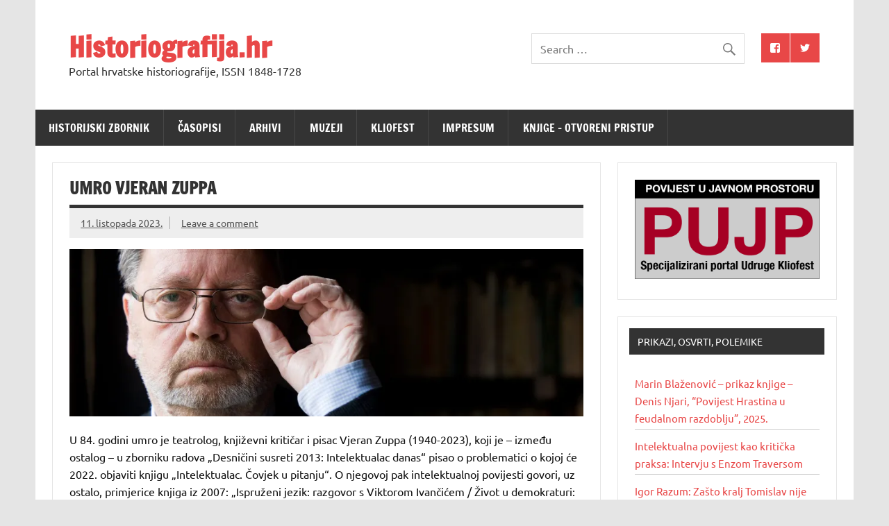

--- FILE ---
content_type: text/html; charset=UTF-8
request_url: https://historiografija.hr/?p=37443
body_size: 15337
content:
<!DOCTYPE html><!-- HTML 5 -->
<html lang="hr">

<head>
<meta charset="UTF-8" />
<meta name="viewport" content="width=device-width, initial-scale=1">
<link rel="profile" href="http://gmpg.org/xfn/11" />
<link rel="pingback" href="https://historiografija.hr/xmlrpc.php" />

<title>Umro Vjeran Zuppa &#8211; Historiografija.hr</title>
<meta name='robots' content='max-image-preview:large' />
	<style>img:is([sizes="auto" i], [sizes^="auto," i]) { contain-intrinsic-size: 3000px 1500px }</style>
	<link rel='dns-prefetch' href='//secure.gravatar.com' />
<link rel="alternate" type="application/rss+xml" title="Historiografija.hr &raquo; Kanal" href="https://historiografija.hr/?feed=rss2" />
<link rel="alternate" type="application/rss+xml" title="Historiografija.hr &raquo; Kanal komentara" href="https://historiografija.hr/?feed=comments-rss2" />
<link rel="alternate" type="application/rss+xml" title="Historiografija.hr &raquo; Umro Vjeran Zuppa Kanal komentara" href="https://historiografija.hr/?feed=rss2&#038;p=37443" />
<!-- This site uses the Google Analytics by MonsterInsights plugin v7.10.4 - Using Analytics tracking - https://www.monsterinsights.com/ -->
<script type="text/javascript" data-cfasync="false">
	var mi_version         = '7.10.4';
	var mi_track_user      = true;
	var mi_no_track_reason = '';
	
	var disableStr = 'ga-disable-UA-11439867-1';

	/* Function to detect opted out users */
	function __gaTrackerIsOptedOut() {
		return document.cookie.indexOf(disableStr + '=true') > -1;
	}

	/* Disable tracking if the opt-out cookie exists. */
	if ( __gaTrackerIsOptedOut() ) {
		window[disableStr] = true;
	}

	/* Opt-out function */
	function __gaTrackerOptout() {
	  document.cookie = disableStr + '=true; expires=Thu, 31 Dec 2099 23:59:59 UTC; path=/';
	  window[disableStr] = true;
	}
	
	if ( mi_track_user ) {
		(function(i,s,o,g,r,a,m){i['GoogleAnalyticsObject']=r;i[r]=i[r]||function(){
			(i[r].q=i[r].q||[]).push(arguments)},i[r].l=1*new Date();a=s.createElement(o),
			m=s.getElementsByTagName(o)[0];a.async=1;a.src=g;m.parentNode.insertBefore(a,m)
		})(window,document,'script','//www.google-analytics.com/analytics.js','__gaTracker');

		__gaTracker('create', 'UA-11439867-1', 'auto');
		__gaTracker('set', 'forceSSL', true);
		__gaTracker('require', 'displayfeatures');
		__gaTracker('send','pageview');
	} else {
		console.log( "" );
		(function() {
			/* https://developers.google.com/analytics/devguides/collection/analyticsjs/ */
			var noopfn = function() {
				return null;
			};
			var noopnullfn = function() {
				return null;
			};
			var Tracker = function() {
				return null;
			};
			var p = Tracker.prototype;
			p.get = noopfn;
			p.set = noopfn;
			p.send = noopfn;
			var __gaTracker = function() {
				var len = arguments.length;
				if ( len === 0 ) {
					return;
				}
				var f = arguments[len-1];
				if ( typeof f !== 'object' || f === null || typeof f.hitCallback !== 'function' ) {
					console.log( 'Not running function __gaTracker(' + arguments[0] + " ....) because you are not being tracked. " + mi_no_track_reason );
					return;
				}
				try {
					f.hitCallback();
				} catch (ex) {

				}
			};
			__gaTracker.create = function() {
				return new Tracker();
			};
			__gaTracker.getByName = noopnullfn;
			__gaTracker.getAll = function() {
				return [];
			};
			__gaTracker.remove = noopfn;
			window['__gaTracker'] = __gaTracker;
					})();
		}
</script>
<!-- / Google Analytics by MonsterInsights -->
<script type="text/javascript">
/* <![CDATA[ */
window._wpemojiSettings = {"baseUrl":"https:\/\/s.w.org\/images\/core\/emoji\/15.0.3\/72x72\/","ext":".png","svgUrl":"https:\/\/s.w.org\/images\/core\/emoji\/15.0.3\/svg\/","svgExt":".svg","source":{"concatemoji":"https:\/\/historiografija.hr\/wp-includes\/js\/wp-emoji-release.min.js?ver=6.7.4"}};
/*! This file is auto-generated */
!function(i,n){var o,s,e;function c(e){try{var t={supportTests:e,timestamp:(new Date).valueOf()};sessionStorage.setItem(o,JSON.stringify(t))}catch(e){}}function p(e,t,n){e.clearRect(0,0,e.canvas.width,e.canvas.height),e.fillText(t,0,0);var t=new Uint32Array(e.getImageData(0,0,e.canvas.width,e.canvas.height).data),r=(e.clearRect(0,0,e.canvas.width,e.canvas.height),e.fillText(n,0,0),new Uint32Array(e.getImageData(0,0,e.canvas.width,e.canvas.height).data));return t.every(function(e,t){return e===r[t]})}function u(e,t,n){switch(t){case"flag":return n(e,"\ud83c\udff3\ufe0f\u200d\u26a7\ufe0f","\ud83c\udff3\ufe0f\u200b\u26a7\ufe0f")?!1:!n(e,"\ud83c\uddfa\ud83c\uddf3","\ud83c\uddfa\u200b\ud83c\uddf3")&&!n(e,"\ud83c\udff4\udb40\udc67\udb40\udc62\udb40\udc65\udb40\udc6e\udb40\udc67\udb40\udc7f","\ud83c\udff4\u200b\udb40\udc67\u200b\udb40\udc62\u200b\udb40\udc65\u200b\udb40\udc6e\u200b\udb40\udc67\u200b\udb40\udc7f");case"emoji":return!n(e,"\ud83d\udc26\u200d\u2b1b","\ud83d\udc26\u200b\u2b1b")}return!1}function f(e,t,n){var r="undefined"!=typeof WorkerGlobalScope&&self instanceof WorkerGlobalScope?new OffscreenCanvas(300,150):i.createElement("canvas"),a=r.getContext("2d",{willReadFrequently:!0}),o=(a.textBaseline="top",a.font="600 32px Arial",{});return e.forEach(function(e){o[e]=t(a,e,n)}),o}function t(e){var t=i.createElement("script");t.src=e,t.defer=!0,i.head.appendChild(t)}"undefined"!=typeof Promise&&(o="wpEmojiSettingsSupports",s=["flag","emoji"],n.supports={everything:!0,everythingExceptFlag:!0},e=new Promise(function(e){i.addEventListener("DOMContentLoaded",e,{once:!0})}),new Promise(function(t){var n=function(){try{var e=JSON.parse(sessionStorage.getItem(o));if("object"==typeof e&&"number"==typeof e.timestamp&&(new Date).valueOf()<e.timestamp+604800&&"object"==typeof e.supportTests)return e.supportTests}catch(e){}return null}();if(!n){if("undefined"!=typeof Worker&&"undefined"!=typeof OffscreenCanvas&&"undefined"!=typeof URL&&URL.createObjectURL&&"undefined"!=typeof Blob)try{var e="postMessage("+f.toString()+"("+[JSON.stringify(s),u.toString(),p.toString()].join(",")+"));",r=new Blob([e],{type:"text/javascript"}),a=new Worker(URL.createObjectURL(r),{name:"wpTestEmojiSupports"});return void(a.onmessage=function(e){c(n=e.data),a.terminate(),t(n)})}catch(e){}c(n=f(s,u,p))}t(n)}).then(function(e){for(var t in e)n.supports[t]=e[t],n.supports.everything=n.supports.everything&&n.supports[t],"flag"!==t&&(n.supports.everythingExceptFlag=n.supports.everythingExceptFlag&&n.supports[t]);n.supports.everythingExceptFlag=n.supports.everythingExceptFlag&&!n.supports.flag,n.DOMReady=!1,n.readyCallback=function(){n.DOMReady=!0}}).then(function(){return e}).then(function(){var e;n.supports.everything||(n.readyCallback(),(e=n.source||{}).concatemoji?t(e.concatemoji):e.wpemoji&&e.twemoji&&(t(e.twemoji),t(e.wpemoji)))}))}((window,document),window._wpemojiSettings);
/* ]]> */
</script>
<link rel='stylesheet' id='dynamicnews-custom-fonts-css' href='https://historiografija.hr/wp-content/themes/dynamic-news-lite/css/custom-fonts.css?ver=20180413' type='text/css' media='all' />
<style id='wp-emoji-styles-inline-css' type='text/css'>

	img.wp-smiley, img.emoji {
		display: inline !important;
		border: none !important;
		box-shadow: none !important;
		height: 1em !important;
		width: 1em !important;
		margin: 0 0.07em !important;
		vertical-align: -0.1em !important;
		background: none !important;
		padding: 0 !important;
	}
</style>
<link rel='stylesheet' id='wp-block-library-css' href='https://historiografija.hr/wp-includes/css/dist/block-library/style.min.css?ver=6.7.4' type='text/css' media='all' />
<style id='wp-block-library-inline-css' type='text/css'>
.has-text-align-justify{text-align:justify;}
</style>
<style id='tropicalista-pdfembed-style-inline-css' type='text/css'>
.wp-block-tropicalista-pdfembed{height:500px}

</style>
<style id='classic-theme-styles-inline-css' type='text/css'>
/*! This file is auto-generated */
.wp-block-button__link{color:#fff;background-color:#32373c;border-radius:9999px;box-shadow:none;text-decoration:none;padding:calc(.667em + 2px) calc(1.333em + 2px);font-size:1.125em}.wp-block-file__button{background:#32373c;color:#fff;text-decoration:none}
</style>
<style id='global-styles-inline-css' type='text/css'>
:root{--wp--preset--aspect-ratio--square: 1;--wp--preset--aspect-ratio--4-3: 4/3;--wp--preset--aspect-ratio--3-4: 3/4;--wp--preset--aspect-ratio--3-2: 3/2;--wp--preset--aspect-ratio--2-3: 2/3;--wp--preset--aspect-ratio--16-9: 16/9;--wp--preset--aspect-ratio--9-16: 9/16;--wp--preset--color--black: #353535;--wp--preset--color--cyan-bluish-gray: #abb8c3;--wp--preset--color--white: #ffffff;--wp--preset--color--pale-pink: #f78da7;--wp--preset--color--vivid-red: #cf2e2e;--wp--preset--color--luminous-vivid-orange: #ff6900;--wp--preset--color--luminous-vivid-amber: #fcb900;--wp--preset--color--light-green-cyan: #7bdcb5;--wp--preset--color--vivid-green-cyan: #00d084;--wp--preset--color--pale-cyan-blue: #8ed1fc;--wp--preset--color--vivid-cyan-blue: #0693e3;--wp--preset--color--vivid-purple: #9b51e0;--wp--preset--color--primary: #e84747;--wp--preset--color--light-gray: #f0f0f0;--wp--preset--color--dark-gray: #777777;--wp--preset--gradient--vivid-cyan-blue-to-vivid-purple: linear-gradient(135deg,rgba(6,147,227,1) 0%,rgb(155,81,224) 100%);--wp--preset--gradient--light-green-cyan-to-vivid-green-cyan: linear-gradient(135deg,rgb(122,220,180) 0%,rgb(0,208,130) 100%);--wp--preset--gradient--luminous-vivid-amber-to-luminous-vivid-orange: linear-gradient(135deg,rgba(252,185,0,1) 0%,rgba(255,105,0,1) 100%);--wp--preset--gradient--luminous-vivid-orange-to-vivid-red: linear-gradient(135deg,rgba(255,105,0,1) 0%,rgb(207,46,46) 100%);--wp--preset--gradient--very-light-gray-to-cyan-bluish-gray: linear-gradient(135deg,rgb(238,238,238) 0%,rgb(169,184,195) 100%);--wp--preset--gradient--cool-to-warm-spectrum: linear-gradient(135deg,rgb(74,234,220) 0%,rgb(151,120,209) 20%,rgb(207,42,186) 40%,rgb(238,44,130) 60%,rgb(251,105,98) 80%,rgb(254,248,76) 100%);--wp--preset--gradient--blush-light-purple: linear-gradient(135deg,rgb(255,206,236) 0%,rgb(152,150,240) 100%);--wp--preset--gradient--blush-bordeaux: linear-gradient(135deg,rgb(254,205,165) 0%,rgb(254,45,45) 50%,rgb(107,0,62) 100%);--wp--preset--gradient--luminous-dusk: linear-gradient(135deg,rgb(255,203,112) 0%,rgb(199,81,192) 50%,rgb(65,88,208) 100%);--wp--preset--gradient--pale-ocean: linear-gradient(135deg,rgb(255,245,203) 0%,rgb(182,227,212) 50%,rgb(51,167,181) 100%);--wp--preset--gradient--electric-grass: linear-gradient(135deg,rgb(202,248,128) 0%,rgb(113,206,126) 100%);--wp--preset--gradient--midnight: linear-gradient(135deg,rgb(2,3,129) 0%,rgb(40,116,252) 100%);--wp--preset--font-size--small: 13px;--wp--preset--font-size--medium: 20px;--wp--preset--font-size--large: 36px;--wp--preset--font-size--x-large: 42px;--wp--preset--spacing--20: 0.44rem;--wp--preset--spacing--30: 0.67rem;--wp--preset--spacing--40: 1rem;--wp--preset--spacing--50: 1.5rem;--wp--preset--spacing--60: 2.25rem;--wp--preset--spacing--70: 3.38rem;--wp--preset--spacing--80: 5.06rem;--wp--preset--shadow--natural: 6px 6px 9px rgba(0, 0, 0, 0.2);--wp--preset--shadow--deep: 12px 12px 50px rgba(0, 0, 0, 0.4);--wp--preset--shadow--sharp: 6px 6px 0px rgba(0, 0, 0, 0.2);--wp--preset--shadow--outlined: 6px 6px 0px -3px rgba(255, 255, 255, 1), 6px 6px rgba(0, 0, 0, 1);--wp--preset--shadow--crisp: 6px 6px 0px rgba(0, 0, 0, 1);}:where(.is-layout-flex){gap: 0.5em;}:where(.is-layout-grid){gap: 0.5em;}body .is-layout-flex{display: flex;}.is-layout-flex{flex-wrap: wrap;align-items: center;}.is-layout-flex > :is(*, div){margin: 0;}body .is-layout-grid{display: grid;}.is-layout-grid > :is(*, div){margin: 0;}:where(.wp-block-columns.is-layout-flex){gap: 2em;}:where(.wp-block-columns.is-layout-grid){gap: 2em;}:where(.wp-block-post-template.is-layout-flex){gap: 1.25em;}:where(.wp-block-post-template.is-layout-grid){gap: 1.25em;}.has-black-color{color: var(--wp--preset--color--black) !important;}.has-cyan-bluish-gray-color{color: var(--wp--preset--color--cyan-bluish-gray) !important;}.has-white-color{color: var(--wp--preset--color--white) !important;}.has-pale-pink-color{color: var(--wp--preset--color--pale-pink) !important;}.has-vivid-red-color{color: var(--wp--preset--color--vivid-red) !important;}.has-luminous-vivid-orange-color{color: var(--wp--preset--color--luminous-vivid-orange) !important;}.has-luminous-vivid-amber-color{color: var(--wp--preset--color--luminous-vivid-amber) !important;}.has-light-green-cyan-color{color: var(--wp--preset--color--light-green-cyan) !important;}.has-vivid-green-cyan-color{color: var(--wp--preset--color--vivid-green-cyan) !important;}.has-pale-cyan-blue-color{color: var(--wp--preset--color--pale-cyan-blue) !important;}.has-vivid-cyan-blue-color{color: var(--wp--preset--color--vivid-cyan-blue) !important;}.has-vivid-purple-color{color: var(--wp--preset--color--vivid-purple) !important;}.has-black-background-color{background-color: var(--wp--preset--color--black) !important;}.has-cyan-bluish-gray-background-color{background-color: var(--wp--preset--color--cyan-bluish-gray) !important;}.has-white-background-color{background-color: var(--wp--preset--color--white) !important;}.has-pale-pink-background-color{background-color: var(--wp--preset--color--pale-pink) !important;}.has-vivid-red-background-color{background-color: var(--wp--preset--color--vivid-red) !important;}.has-luminous-vivid-orange-background-color{background-color: var(--wp--preset--color--luminous-vivid-orange) !important;}.has-luminous-vivid-amber-background-color{background-color: var(--wp--preset--color--luminous-vivid-amber) !important;}.has-light-green-cyan-background-color{background-color: var(--wp--preset--color--light-green-cyan) !important;}.has-vivid-green-cyan-background-color{background-color: var(--wp--preset--color--vivid-green-cyan) !important;}.has-pale-cyan-blue-background-color{background-color: var(--wp--preset--color--pale-cyan-blue) !important;}.has-vivid-cyan-blue-background-color{background-color: var(--wp--preset--color--vivid-cyan-blue) !important;}.has-vivid-purple-background-color{background-color: var(--wp--preset--color--vivid-purple) !important;}.has-black-border-color{border-color: var(--wp--preset--color--black) !important;}.has-cyan-bluish-gray-border-color{border-color: var(--wp--preset--color--cyan-bluish-gray) !important;}.has-white-border-color{border-color: var(--wp--preset--color--white) !important;}.has-pale-pink-border-color{border-color: var(--wp--preset--color--pale-pink) !important;}.has-vivid-red-border-color{border-color: var(--wp--preset--color--vivid-red) !important;}.has-luminous-vivid-orange-border-color{border-color: var(--wp--preset--color--luminous-vivid-orange) !important;}.has-luminous-vivid-amber-border-color{border-color: var(--wp--preset--color--luminous-vivid-amber) !important;}.has-light-green-cyan-border-color{border-color: var(--wp--preset--color--light-green-cyan) !important;}.has-vivid-green-cyan-border-color{border-color: var(--wp--preset--color--vivid-green-cyan) !important;}.has-pale-cyan-blue-border-color{border-color: var(--wp--preset--color--pale-cyan-blue) !important;}.has-vivid-cyan-blue-border-color{border-color: var(--wp--preset--color--vivid-cyan-blue) !important;}.has-vivid-purple-border-color{border-color: var(--wp--preset--color--vivid-purple) !important;}.has-vivid-cyan-blue-to-vivid-purple-gradient-background{background: var(--wp--preset--gradient--vivid-cyan-blue-to-vivid-purple) !important;}.has-light-green-cyan-to-vivid-green-cyan-gradient-background{background: var(--wp--preset--gradient--light-green-cyan-to-vivid-green-cyan) !important;}.has-luminous-vivid-amber-to-luminous-vivid-orange-gradient-background{background: var(--wp--preset--gradient--luminous-vivid-amber-to-luminous-vivid-orange) !important;}.has-luminous-vivid-orange-to-vivid-red-gradient-background{background: var(--wp--preset--gradient--luminous-vivid-orange-to-vivid-red) !important;}.has-very-light-gray-to-cyan-bluish-gray-gradient-background{background: var(--wp--preset--gradient--very-light-gray-to-cyan-bluish-gray) !important;}.has-cool-to-warm-spectrum-gradient-background{background: var(--wp--preset--gradient--cool-to-warm-spectrum) !important;}.has-blush-light-purple-gradient-background{background: var(--wp--preset--gradient--blush-light-purple) !important;}.has-blush-bordeaux-gradient-background{background: var(--wp--preset--gradient--blush-bordeaux) !important;}.has-luminous-dusk-gradient-background{background: var(--wp--preset--gradient--luminous-dusk) !important;}.has-pale-ocean-gradient-background{background: var(--wp--preset--gradient--pale-ocean) !important;}.has-electric-grass-gradient-background{background: var(--wp--preset--gradient--electric-grass) !important;}.has-midnight-gradient-background{background: var(--wp--preset--gradient--midnight) !important;}.has-small-font-size{font-size: var(--wp--preset--font-size--small) !important;}.has-medium-font-size{font-size: var(--wp--preset--font-size--medium) !important;}.has-large-font-size{font-size: var(--wp--preset--font-size--large) !important;}.has-x-large-font-size{font-size: var(--wp--preset--font-size--x-large) !important;}
:where(.wp-block-post-template.is-layout-flex){gap: 1.25em;}:where(.wp-block-post-template.is-layout-grid){gap: 1.25em;}
:where(.wp-block-columns.is-layout-flex){gap: 2em;}:where(.wp-block-columns.is-layout-grid){gap: 2em;}
:root :where(.wp-block-pullquote){font-size: 1.5em;line-height: 1.6;}
</style>
<link rel='stylesheet' id='dynamicnewslite-stylesheet-css' href='https://historiografija.hr/wp-content/themes/dynamic-news-lite/style.css?ver=1.6.4' type='text/css' media='all' />
<link rel='stylesheet' id='genericons-css' href='https://historiografija.hr/wp-content/plugins/jetpack/_inc/genericons/genericons/genericons.css?ver=3.1' type='text/css' media='all' />
<link rel='stylesheet' id='themezee-related-posts-css' href='https://historiografija.hr/wp-content/themes/dynamic-news-lite/css/themezee-related-posts.css?ver=20160421' type='text/css' media='all' />
<link rel='stylesheet' id='social-logos-css' href='https://historiografija.hr/wp-content/plugins/jetpack/_inc/social-logos/social-logos.min.css?ver=8.7.4' type='text/css' media='all' />
<link rel='stylesheet' id='jetpack_css-css' href='https://historiografija.hr/wp-content/plugins/jetpack/css/jetpack.css?ver=8.7.4' type='text/css' media='all' />
<script type="text/javascript" src="https://historiografija.hr/wp-includes/js/jquery/jquery.min.js?ver=3.7.1" id="jquery-core-js"></script>
<script type="text/javascript" src="https://historiografija.hr/wp-includes/js/jquery/jquery-migrate.min.js?ver=3.4.1" id="jquery-migrate-js"></script>
<script type="text/javascript" id="jetpack_related-posts-js-extra">
/* <![CDATA[ */
var related_posts_js_options = {"post_heading":"h4"};
/* ]]> */
</script>
<script type="text/javascript" src="https://historiografija.hr/wp-content/plugins/jetpack/_inc/build/related-posts/related-posts.min.js?ver=20191011" id="jetpack_related-posts-js"></script>
<script type="text/javascript" id="monsterinsights-frontend-script-js-extra">
/* <![CDATA[ */
var monsterinsights_frontend = {"js_events_tracking":"true","download_extensions":"doc,pdf,ppt,zip,xls,docx,pptx,xlsx","inbound_paths":"[]","home_url":"https:\/\/historiografija.hr","hash_tracking":"false"};
/* ]]> */
</script>
<script type="text/javascript" src="https://historiografija.hr/wp-content/plugins/google-analytics-for-wordpress/assets/js/frontend.min.js?ver=7.10.4" id="monsterinsights-frontend-script-js"></script>
<!--[if lt IE 9]>
<script type="text/javascript" src="https://historiografija.hr/wp-content/themes/dynamic-news-lite/js/html5shiv.min.js?ver=3.7.3" id="html5shiv-js"></script>
<![endif]-->
<script type="text/javascript" id="dynamicnewslite-jquery-navigation-js-extra">
/* <![CDATA[ */
var dynamicnews_menu_title = "Menu";
/* ]]> */
</script>
<script type="text/javascript" src="https://historiografija.hr/wp-content/themes/dynamic-news-lite/js/navigation.js?ver=20160719" id="dynamicnewslite-jquery-navigation-js"></script>
<script type="text/javascript" id="dynamicnewslite-jquery-sidebar-js-extra">
/* <![CDATA[ */
var dynamicnews_sidebar_title = "Sidebar";
/* ]]> */
</script>
<script type="text/javascript" src="https://historiografija.hr/wp-content/themes/dynamic-news-lite/js/sidebar.js?ver=20160421" id="dynamicnewslite-jquery-sidebar-js"></script>
<link rel="https://api.w.org/" href="https://historiografija.hr/index.php?rest_route=/" /><link rel="alternate" title="JSON" type="application/json" href="https://historiografija.hr/index.php?rest_route=/wp/v2/posts/37443" /><link rel="EditURI" type="application/rsd+xml" title="RSD" href="https://historiografija.hr/xmlrpc.php?rsd" />
<meta name="generator" content="WordPress 6.7.4" />
<link rel="canonical" href="https://historiografija.hr/?p=37443" />
<link rel='shortlink' href='https://historiografija.hr/?p=37443' />
<link rel="alternate" title="oEmbed (JSON)" type="application/json+oembed" href="https://historiografija.hr/index.php?rest_route=%2Foembed%2F1.0%2Fembed&#038;url=https%3A%2F%2Fhistoriografija.hr%2F%3Fp%3D37443" />
<link rel="alternate" title="oEmbed (XML)" type="text/xml+oembed" href="https://historiografija.hr/index.php?rest_route=%2Foembed%2F1.0%2Fembed&#038;url=https%3A%2F%2Fhistoriografija.hr%2F%3Fp%3D37443&#038;format=xml" />
<style>
	#category-posts-4-internal ul {padding: 0;}
#category-posts-4-internal .cat-post-item img {max-width: initial; max-height: initial; margin: initial;}
#category-posts-4-internal .cat-post-author {margin-bottom: 0;}
#category-posts-4-internal .cat-post-thumbnail {margin: 5px 10px 5px 0;}
#category-posts-4-internal .cat-post-item:before {content: ""; clear: both;}
#category-posts-4-internal .cat-post-title {font-size: 15px;}
#category-posts-4-internal .cat-post-current .cat-post-title {font-weight: bold; text-transform: uppercase;}
#category-posts-4-internal .cat-post-date {font-size: 14px; line-height: 18px; font-style: italic; margin-bottom: 5px;}
#category-posts-4-internal .cat-post-comment-num {font-size: 14px; line-height: 18px;}
#category-posts-4-internal .cat-post-item {border-bottom: 1px solid #ccc;	list-style: none; list-style-type: none; margin: 3px 0;	padding: 3px 0;}
#category-posts-4-internal .cat-post-item:last-child {border-bottom: none;}
#category-posts-4-internal .cat-post-item:after {content: ""; display: table;	clear: both;}
#category-posts-4-internal p {margin:5px 0 0 0}
#category-posts-4-internal li > div {margin:5px 0 0 0; clear:both;}
#category-posts-4-internal .dashicons {vertical-align:middle;}
#category-posts-4-internal .cat-post-thumbnail .cat-post-crop img {width: 150px;}
#category-posts-4-internal .cat-post-thumbnail .cat-post-crop img {height: 150px;}
#category-posts-4-internal .cat-post-thumbnail .cat-post-crop img {object-fit: cover;max-width:100%;}
#category-posts-4-internal .cat-post-thumbnail .cat-post-crop-not-supported img {width:100%;}
#category-posts-4-internal .cat-post-thumbnail {max-width:100%;}
#category-posts-4-internal .cat-post-item img {margin: initial;}
#category-posts-4-internal .cat-post-thumbnail {float:left;}
</style>
	
<link rel='dns-prefetch' href='//v0.wordpress.com'/>
<link rel='dns-prefetch' href='//i0.wp.com'/>
<link rel='dns-prefetch' href='//i1.wp.com'/>
<link rel='dns-prefetch' href='//i2.wp.com'/>
<style type='text/css'>img#wpstats{display:none}</style><style type="text/css">.broken_link, a.broken_link {
	text-decoration: line-through;
}</style>
<!-- Jetpack Open Graph Tags -->
<meta property="og:type" content="article" />
<meta property="og:title" content="Umro Vjeran Zuppa" />
<meta property="og:url" content="https://historiografija.hr/?p=37443" />
<meta property="og:description" content="U 84. godini umro je teatrolog, književni kritičar i pisac Vjeran Zuppa (1940-2023), koji je – između ostalog – u zborniku radova „Desničini susreti 2013: Intelektualac danas“ pisao o problematici …" />
<meta property="article:published_time" content="2023-10-11T18:03:53+00:00" />
<meta property="article:modified_time" content="2023-10-11T18:03:53+00:00" />
<meta property="og:site_name" content="Historiografija.hr" />
<meta property="og:image" content="https://i1.wp.com/historiografija.hr/wp-content/uploads/2023/10/zuppa-scaled.jpg?fit=1200%2C798&amp;ssl=1" />
<meta property="og:image:width" content="1200" />
<meta property="og:image:height" content="798" />
<meta property="og:locale" content="hr_HR" />
<meta name="twitter:text:title" content="Umro Vjeran Zuppa" />
<meta name="twitter:image" content="https://i1.wp.com/historiografija.hr/wp-content/uploads/2023/10/zuppa-scaled.jpg?fit=1200%2C798&#038;ssl=1&#038;w=640" />
<meta name="twitter:card" content="summary_large_image" />

<!-- End Jetpack Open Graph Tags -->
			<style type="text/css" id="wp-custom-css">
				#custom_html-3 {border-color: #ffffff;}			</style>
		</head>

<body class="post-template-default single single-post postid-37443 single-format-standard flat-layout sliding-sidebar mobile-header-none">

<a class="skip-link screen-reader-text" href="#content">Skip to content</a>

<div id="wrapper" class="hfeed">

	<div id="topnavi-wrap">
		
	<div id="topnavi" class="container clearfix">

		
	</div>
	</div>

	<div id="header-wrap">

		<header id="header" class="container clearfix" role="banner">

			<div id="logo" class="clearfix">

								
		<p class="site-title"><a href="https://historiografija.hr/" rel="home">Historiografija.hr</a></p>

					
			<p class="site-description">Portal hrvatske historiografije, ISSN 1848-1728</p>

		
			</div>

			<div id="header-content" class="clearfix">
				
	<div id="header-social-icons" class="social-icons-wrap clearfix">
		<ul id="social-icons-menu" class="social-icons-menu"><li id="menu-item-1866" class="menu-item menu-item-type-custom menu-item-object-custom menu-item-1866"><a href="https://www.facebook.com/historiografija.hr/"><span class="screen-reader-text">Facebook</span></a></li>
<li id="menu-item-3005" class="menu-item menu-item-type-custom menu-item-object-custom menu-item-3005"><a href="https://twitter.com/historiografija"><span class="screen-reader-text">Twitter</span></a></li>
</ul>	</div>


	<div id="header-search">
		
	<form role="search" method="get" class="search-form" action="https://historiografija.hr/">
		<label>
			<span class="screen-reader-text">Search for:</span>
			<input type="search" class="search-field" placeholder="Search &hellip;" value="" name="s">
		</label>
		<button type="submit" class="search-submit">
			<span class="genericon-search"></span>
		</button>
	</form>

	</div>

			</div>

		</header>

	</div>

	<div id="navi-wrap">
		<nav id="mainnav" class="container clearfix" role="navigation">
			<ul id="mainnav-menu" class="main-navigation-menu"><li id="menu-item-3004" class="menu-item menu-item-type-post_type menu-item-object-page menu-item-3004"><a href="https://historiografija.hr/?page_id=886">Historijski zbornik</a></li>
<li id="menu-item-891" class="menu-item menu-item-type-post_type menu-item-object-page menu-item-891"><a href="https://historiografija.hr/?page_id=872">Časopisi</a></li>
<li id="menu-item-890" class="menu-item menu-item-type-post_type menu-item-object-page menu-item-890"><a href="https://historiografija.hr/?page_id=874">Arhivi</a></li>
<li id="menu-item-889" class="menu-item menu-item-type-post_type menu-item-object-page menu-item-889"><a href="https://historiografija.hr/?page_id=876">Muzeji</a></li>
<li id="menu-item-4222" class="menu-item menu-item-type-post_type menu-item-object-page menu-item-4222"><a href="https://historiografija.hr/?page_id=4219">Kliofest</a></li>
<li id="menu-item-888" class="menu-item menu-item-type-post_type menu-item-object-page menu-item-888"><a href="https://historiografija.hr/?page_id=879">Impresum</a></li>
<li id="menu-item-48592" class="menu-item menu-item-type-post_type menu-item-object-page menu-item-48592"><a href="https://historiografija.hr/?page_id=48585">Knjige – otvoreni pristup</a></li>
</ul>		</nav>
	</div>

	
	<div id="wrap" class="container clearfix">
		
		<section id="content" class="primary" role="main">
		
					
		
	<article id="post-37443" class="post-37443 post type-post status-publish format-standard has-post-thumbnail hentry category-novosti category-obavijesti-o-smrti-i-nekrolozi">
	
		<h1 class="entry-title post-title">Umro Vjeran Zuppa</h1>		
		<div class="entry-meta postmeta clearfix"><span class="meta-date sep"><a href="https://historiografija.hr/?p=37443" title="18:03" rel="bookmark"><time class="entry-date published updated" datetime="2023-10-11T18:03:53+00:00">11. listopada 2023.</time></a></span>
	<span class="meta-comments">
		<a href="https://historiografija.hr/?p=37443#respond">Leave a comment</a>	</span>

	</div>
		
		<img width="860" height="280" src="https://i1.wp.com/historiografija.hr/wp-content/uploads/2023/10/zuppa-scaled.jpg?resize=860%2C280&amp;ssl=1" class="attachment-featured_image size-featured_image wp-post-image" alt="" decoding="async" fetchpriority="high" srcset="https://i1.wp.com/historiografija.hr/wp-content/uploads/2023/10/zuppa-scaled.jpg?resize=860%2C280&amp;ssl=1 860w, https://i1.wp.com/historiografija.hr/wp-content/uploads/2023/10/zuppa-scaled.jpg?zoom=2&amp;resize=860%2C280 1720w" sizes="(max-width: 860px) 100vw, 860px" data-attachment-id="37444" data-permalink="https://historiografija.hr/?attachment_id=37444" data-orig-file="https://i1.wp.com/historiografija.hr/wp-content/uploads/2023/10/zuppa-scaled.jpg?fit=2560%2C1703&amp;ssl=1" data-orig-size="2560,1703" data-comments-opened="1" data-image-meta="{&quot;aperture&quot;:&quot;5.6&quot;,&quot;credit&quot;:&quot;CROPIX&quot;,&quot;camera&quot;:&quot;NIKON D700&quot;,&quot;caption&quot;:&quot;Zagreb, 281113.\r\nTratinska ulica.\r\nVjeran Zuppa, hrvatski dramaturg, teoreticar knjizevnosti, pjesnik, kazalisni teoreticar i kriticar.\r\nFoto: Darko Tomas \/ CROPIX&quot;,&quot;created_timestamp&quot;:&quot;1385633916&quot;,&quot;copyright&quot;:&quot;Darko Tomas \/ CROPIX&quot;,&quot;focal_length&quot;:&quot;86&quot;,&quot;iso&quot;:&quot;1000&quot;,&quot;shutter_speed&quot;:&quot;0.008&quot;,&quot;title&quot;:&quot;Zagreb, 28.11.2013 - Vjeran Zuppa, hrvatski dramaturg, teoreticar knjizevnosti, pjesnik, kazalisni teoreticar i kriticar&quot;,&quot;orientation&quot;:&quot;1&quot;}" data-image-title="Zagreb, 28.11.2013 &#8211; Vjeran Zuppa, hrvatski dramaturg, teoreticar knjizevnosti, pjesnik, kazalisni teoreticar i kriticar" data-image-description="" data-medium-file="https://i1.wp.com/historiografija.hr/wp-content/uploads/2023/10/zuppa-scaled.jpg?fit=300%2C200&amp;ssl=1" data-large-file="https://i1.wp.com/historiografija.hr/wp-content/uploads/2023/10/zuppa-scaled.jpg?fit=860%2C572&amp;ssl=1" />		
		<div class="entry clearfix">
			
<p>U 84. godini umro je teatrolog, književni kritičar i pisac Vjeran Zuppa (1940-2023), koji je – između ostalog – u zborniku radova „Desničini susreti 2013: Intelektualac danas“ pisao o problematici o kojoj će 2022. objaviti knjigu „Intelektualac. Čovjek u pitanju“. O njegovoj pak intelektualnoj povijesti govori, uz ostalo, primjerice knjiga iz 2007: „Ispruženi jezik: razgovor s Viktorom Ivančićem / Život u demokraturi: razgovori, uglavnom, o politici s Heni Erceg, Borisom Rašetom, Tonijem Gabrićem, Mirjanom Dugandžijom, Miljenkom Jergovićem, Ivanom Salečićem, Davorkom Vukov Colić, Frenkijem Laušićem, Igorom Lasićem, Ivicom Đikićem“.</p>



<hr class="wp-block-separator"/>



<p>Iz medija:</p>



<p><a href="https://www.hina.hr/vijest/11435689">https://www.hina.hr/vijest/11435689</a></p>



<p><a href="https://www.glasistre.hr/kultura/2023/10/10/umro-teatrolog-knjizevni-kriticar-i-pisac-vjeran-zuppa-889419">https://www.glasistre.hr/kultura/2023/10/10/umro-teatrolog-knjizevni-kriticar-i-pisac-vjeran-zuppa-889419</a></p>



<p><a href="https://www.adu.unizg.hr/vjeran-zuppa-1940-2023/" class="broken_link">https://www.adu.unizg.hr/vjeran-zuppa-1940-2023/</a></p>



<figure class="wp-block-embed-wordpress wp-block-embed is-type-wp-embed is-provider-zkm"><div class="wp-block-embed__wrapper">
<blockquote class="wp-embedded-content" data-secret="CTBPGoh0ry"><a href="https://www.zekaem.hr/in-memoriam-vjeran-zuppa/">IN MEMORIAM &#8211; Vjeran Zuppa</a></blockquote><iframe class="wp-embedded-content" sandbox="allow-scripts" security="restricted" style="position: absolute; clip: rect(1px, 1px, 1px, 1px);" title="&#8220;IN MEMORIAM &#8211; Vjeran Zuppa&#8221; &#8212; ZKM" src="https://www.zekaem.hr/in-memoriam-vjeran-zuppa/embed/#?secret=Eq7ouieBdC#?secret=CTBPGoh0ry" data-secret="CTBPGoh0ry" width="600" height="338" frameborder="0" marginwidth="0" marginheight="0" scrolling="no"></iframe>
</div></figure>



<p><a href="https://magazin.hrt.hr/kultura/umro-teatrolog-knjizevni-kriticar-i-pisac-vjeran-zuppa-11082623">https://magazin.hrt.hr/kultura/umro-teatrolog-knjizevni-kriticar-i-pisac-vjeran-zuppa-11082623</a></p>



<p><a href="https://www.jutarnji.hr/kultura/kazaliste/u-84-godini-preminuo-ugledni-hrvatski-intelektualac-vjeran-zuppa-15382838">https://www.jutarnji.hr/kultura/kazaliste/u-84-godini-preminuo-ugledni-hrvatski-intelektualac-vjeran-zuppa-15382838</a></p>



<p><a href="https://www.jutarnji.hr/kultura/knjizevnost/vjeran-zuppa-je-duze-od-dva-desetljeca-figurirao-kao-jedan-od-intelektualnih-bardova-ljevice-15382900">https://www.jutarnji.hr/kultura/knjizevnost/vjeran-zuppa-je-duze-od-dva-desetljeca-figurirao-kao-jedan-od-intelektualnih-bardova-ljevice-15382900</a></p>



<p><a href="https://www.portalnovosti.com/in-memoriam-vjeran-zuppa-1940-2023" class="broken_link">https://www.portalnovosti.com/in-memoriam-vjeran-zuppa-1940-2023</a></p>



<p><a href="https://www.portalnovosti.com/to-je-taj-zuppa" class="broken_link">https://www.portalnovosti.com/to-je-taj-zuppa</a></p>



<p><a href="https://www.telegram.hr/kultura/zuppa-je-odavno-prestao-biti-relevantan-sugovornik-u-javnosti-i-to-je-tragedija-ovog-drustva/">https://www.telegram.hr/kultura/zuppa-je-odavno-prestao-biti-relevantan-sugovornik-u-javnosti-i-to-je-tragedija-ovog-drustva/</a></p>



<hr class="wp-block-separator"/>
<div class="sharedaddy sd-sharing-enabled"><div class="robots-nocontent sd-block sd-social sd-social-icon sd-sharing"><h3 class="sd-title">Podijeli ovo:</h3><div class="sd-content"><ul><li class="share-twitter"><a rel="nofollow noopener noreferrer" data-shared="sharing-twitter-37443" class="share-twitter sd-button share-icon no-text" href="https://historiografija.hr/?p=37443&amp;share=twitter" target="_blank" title="Podijeli na Twitteru "><span></span><span class="sharing-screen-reader-text">Podijeli na Twitteru (Otvara se u novom prozoru)</span></a></li><li class="share-facebook"><a rel="nofollow noopener noreferrer" data-shared="sharing-facebook-37443" class="share-facebook sd-button share-icon no-text" href="https://historiografija.hr/?p=37443&amp;share=facebook" target="_blank" title="Klikom podijelite na Facebooku"><span></span><span class="sharing-screen-reader-text">Klikom podijelite na Facebooku(Otvara se u novom prozoru)</span></a></li><li class="share-linkedin"><a rel="nofollow noopener noreferrer" data-shared="sharing-linkedin-37443" class="share-linkedin sd-button share-icon no-text" href="https://historiografija.hr/?p=37443&amp;share=linkedin" target="_blank" title="Podijeli na LinkedInu"><span></span><span class="sharing-screen-reader-text">Podijeli na LinkedInu(Otvara se u novom prozoru)</span></a></li><li class="share-reddit"><a rel="nofollow noopener noreferrer" data-shared="" class="share-reddit sd-button share-icon no-text" href="https://historiografija.hr/?p=37443&amp;share=reddit" target="_blank" title="Podijeli na Redditu "><span></span><span class="sharing-screen-reader-text">Podijeli na Redditu (Otvara se u novom prozoru)</span></a></li><li class="share-end"></li></ul></div></div></div>
<div id='jp-relatedposts' class='jp-relatedposts' >
	<h3 class="jp-relatedposts-headline"><em>Srodno</em></h3>
</div>			<!-- <rdf:RDF xmlns:rdf="http://www.w3.org/1999/02/22-rdf-syntax-ns#"
			xmlns:dc="http://purl.org/dc/elements/1.1/"
			xmlns:trackback="http://madskills.com/public/xml/rss/module/trackback/">
		<rdf:Description rdf:about="https://historiografija.hr/?p=37443"
    dc:identifier="https://historiografija.hr/?p=37443"
    dc:title="Umro Vjeran Zuppa"
    trackback:ping="http://historiografija.hr/wp-trackback.php?p=37443" />
</rdf:RDF> -->
			<div class="page-links"></div>			
		</div>
		
		<div class="postinfo clearfix">
			<span class="meta-category">
				<ul class="post-categories">
	<li><a href="https://historiografija.hr/?cat=3" rel="category">Novosti</a></li>
	<li><a href="https://historiografija.hr/?cat=20" rel="category">Obavijesti o smrti i nekrolozi</a></li></ul>			</span>

		</div>

	</article>
		
					
					
		


	<div id="comments">
	
		
						<div id="respond" class="comment-respond">
		<h3 id="reply-title" class="comment-reply-title">Odgovori <small><a rel="nofollow" id="cancel-comment-reply-link" href="/?p=37443#respond" style="display:none;">Otkaži odgovor</a></small></h3><p class="must-log-in">Morate biti <a href="https://historiografija.hr/wp-login.php?redirect_to=https%3A%2F%2Fhistoriografija.hr%2F%3Fp%3D37443">prijavljeni</a> da biste objavili komentar.</p>	</div><!-- #respond -->
			
	</div>

		
		</section>
		
		
	<section id="sidebar" class="secondary clearfix" role="complementary">

		<aside id="custom_html-2" class="widget_text widget widget_custom_html clearfix"><div class="textwidget custom-html-widget"><a href="http://historiografija.hr/pujp">
<!--<img src="https://i1.wp.com/historiografija.hr/wp-content/uploads/2020/07/PUJP-logo2.png?w=860" alt="Povijest u javnom prostoru logo" data-recalc-dims="1">-->
<img src="https://i2.wp.com/historiografija.hr/wp-content/uploads/2020/07/PUJP-logo4.png?w=860" alt="Povijest u javnom prostoru logo" data-recalc-dims="1">
</a>

</div></aside><aside id="category-posts-4" class="widget cat-post-widget clearfix"><h3 class="widgettitle"><span><a href="https://historiografija.hr/?cat=4">Prikazi, osvrti, polemike</a></span></h3><ul id="category-posts-4-internal" class="category-posts-internal">
<li class='cat-post-item'><div><a class="cat-post-title" href="https://historiografija.hr/?p=48710" rel="bookmark">Marin Blaženović &#8211; prikaz knjige &#8211; Denis Njari, &#8220;Povijest Hrastina u feudalnom razdoblju&#8221;, 2025.</a></div></li><li class='cat-post-item'><div><a class="cat-post-title" href="https://historiografija.hr/?p=48560" rel="bookmark">Intelektualna povijest kao kritička praksa: Intervju s Enzom Traversom</a></div></li><li class='cat-post-item'><div><a class="cat-post-title" href="https://historiografija.hr/?p=48503" rel="bookmark">Igor Razum: Zašto kralj Tomislav nije bio proglašen svecem? Ili o svetosti ranosrednjovjekovnih vladara – primjeri Češke, Ugarske i Hrvatske</a></div></li><li class='cat-post-item'><div><a class="cat-post-title" href="https://historiografija.hr/?p=48484" rel="bookmark">Mario Šimunković – prikaz knjige – Milan Radanović, „Općina Crkveni Bok u Drugom svjetskom ratu: studija slučaja genocida nad Srbima u NDH“, 2024.</a></div></li><li class='cat-post-item'><div><a class="cat-post-title" href="https://historiografija.hr/?p=48178" rel="bookmark">Mario Šimunković – prikaz knjige – Ivo Goldstein, „Jasenovac (drugo izdanje)“, 2024.</a></div></li></ul>
</aside><aside id="categories-3" class="widget widget_categories clearfix"><h3 class="widgettitle"><span>Kategorije</span></h3>
			<ul>
					<li class="cat-item cat-item-21"><a href="https://historiografija.hr/?cat=21">Časopisi</a>
</li>
	<li class="cat-item cat-item-19"><a href="https://historiografija.hr/?cat=19">E-knjige</a>
</li>
	<li class="cat-item cat-item-13"><a href="https://historiografija.hr/?cat=13">Filmovi i serije</a>
</li>
	<li class="cat-item cat-item-14"><a href="https://historiografija.hr/?cat=14">Intervjui</a>
</li>
	<li class="cat-item cat-item-10"><a href="https://historiografija.hr/?cat=10">Izložbe</a>
</li>
	<li class="cat-item cat-item-22"><a href="https://historiografija.hr/?cat=22">Kazališne predstave</a>
</li>
	<li class="cat-item cat-item-24"><a href="https://historiografija.hr/?cat=24">Kliofakt</a>
</li>
	<li class="cat-item cat-item-8"><a href="https://historiografija.hr/?cat=8">Knjige</a>
</li>
	<li class="cat-item cat-item-16"><a href="https://historiografija.hr/?cat=16">Manifestacije oživljene povijesti</a>
</li>
	<li class="cat-item cat-item-3"><a href="https://historiografija.hr/?cat=3">Novosti</a>
</li>
	<li class="cat-item cat-item-20"><a href="https://historiografija.hr/?cat=20">Obavijesti o smrti i nekrolozi</a>
</li>
	<li class="cat-item cat-item-23"><a href="https://historiografija.hr/?cat=23">Podcasti i radijske emisije</a>
</li>
	<li class="cat-item cat-item-12"><a href="https://historiografija.hr/?cat=12">Povijesni romani i književnost</a>
</li>
	<li class="cat-item cat-item-4"><a href="https://historiografija.hr/?cat=4">Prikazi i osvrti</a>
</li>
	<li class="cat-item cat-item-17"><a href="https://historiografija.hr/?cat=17">Rasprave i polemike</a>
</li>
	<li class="cat-item cat-item-9"><a href="https://historiografija.hr/?cat=9">Skupovi i konferencije</a>
</li>
	<li class="cat-item cat-item-11"><a href="https://historiografija.hr/?cat=11">Specijalne rubrike</a>
</li>
	<li class="cat-item cat-item-15"><a href="https://historiografija.hr/?cat=15">Stipendije</a>
</li>
	<li class="cat-item cat-item-18"><a href="https://historiografija.hr/?cat=18">Temati</a>
</li>
			</ul>

			</aside><aside id="custom_html-3" class="widget_text widget widget_custom_html clearfix"><div class="textwidget custom-html-widget"><a href="http://yuhistorija.com/serbian/index.html" target="_blank"><img src="https://i1.wp.com/historiografija.hr/wp-content/uploads/2018/10/1-YU-Historija.png?w=860" alt="" data-recalc-dims="1"/></a>
<br />
<a href="http://www.cultures-of-history.uni-jena.de/all-threads/" target="_blank"><img src="https://i0.wp.com/historiografija.hr/wp-content/uploads/2018/10/2-Cultures-of-History-Forum.png?w=860" alt="" data-recalc-dims="1" /></a></div></aside><aside id="block-2" class="widget widget_block widget_text clearfix">
<p></p>
</aside><aside id="block-3" class="widget widget_block clearfix">
<h3 class="wp-block-heading" style="font-size:19px">Portal je sufinanciran sredstvima Ministarstva kulture i medija RH, Ministarstva znanosti, obrazovanja i mladih RH i Grada Zagreba.</h3>
</aside><aside id="block-6" class="widget widget_block clearfix">
<div class="wp-block-columns is-layout-flex wp-container-core-columns-is-layout-1 wp-block-columns-is-layout-flex">
<div class="wp-block-column is-vertically-aligned-top is-layout-flow wp-block-column-is-layout-flow">
<figure class="wp-block-image size-full"><img loading="lazy" decoding="async" width="600" height="654" src="http://historiografija.hr/wp-content/uploads/2025/10/MKM-logo.jpg" alt="Ministarstvo kulture logo" class="wp-image-49161" srcset="https://i0.wp.com/historiografija.hr/wp-content/uploads/2025/10/MKM-logo.jpg?w=600&amp;ssl=1 600w, https://i0.wp.com/historiografija.hr/wp-content/uploads/2025/10/MKM-logo.jpg?resize=275%2C300&amp;ssl=1 275w" sizes="auto, (max-width: 600px) 100vw, 600px" /></figure>
</div>



<div class="wp-block-column is-layout-flow wp-block-column-is-layout-flow">
<figure class="wp-block-image size-full"><img loading="lazy" decoding="async" width="642" height="769" src="http://historiografija.hr/wp-content/uploads/2025/10/Coat_of_arms_of_Zagreb.svg_.png" alt="Zagreb - grb" class="wp-image-49162" srcset="https://i1.wp.com/historiografija.hr/wp-content/uploads/2025/10/Coat_of_arms_of_Zagreb.svg_.png?w=642&amp;ssl=1 642w, https://i1.wp.com/historiografija.hr/wp-content/uploads/2025/10/Coat_of_arms_of_Zagreb.svg_.png?resize=250%2C300&amp;ssl=1 250w" sizes="auto, (max-width: 642px) 100vw, 642px" /></figure>
</div>
</div>
</aside>
	</section>
	</div>
	

	<div id="footer-wrap">

		<footer id="footer" class="container clearfix" role="contentinfo">

			
			<div id="footer-text">
				
	<span class="credit-link">
		Powered by <a href="http://wordpress.org" title="WordPress">WordPress</a> and <a href="https://themezee.com/themes/dynamicnews/" title="Dynamic News WordPress Theme">Dynamic News</a>.	</span>

				</div>

		</footer>

	</div>

</div><!-- end #wrapper -->


	<script type="text/javascript">
		window.WPCOM_sharing_counts = {"https:\/\/historiografija.hr\/?p=37443":37443};
	</script>
				<style id='core-block-supports-inline-css' type='text/css'>
.wp-container-core-columns-is-layout-1{flex-wrap:nowrap;}
</style>
<script type="text/javascript" src="https://historiografija.hr/wp-content/plugins/jetpack/_inc/build/photon/photon.min.js?ver=20191001" id="jetpack-photon-js"></script>
<script type="text/javascript" src="https://historiografija.hr/wp-includes/js/comment-reply.min.js?ver=6.7.4" id="comment-reply-js" async="async" data-wp-strategy="async"></script>
<script type="text/javascript" src="https://historiografija.hr/wp-includes/js/wp-embed.min.js?ver=6.7.4" id="wp-embed-js" defer="defer" data-wp-strategy="defer"></script>
<script type="text/javascript" id="sharing-js-js-extra">
/* <![CDATA[ */
var sharing_js_options = {"lang":"en","counts":"1","is_stats_active":"1"};
/* ]]> */
</script>
<script type="text/javascript" src="https://historiografija.hr/wp-content/plugins/jetpack/_inc/build/sharedaddy/sharing.min.js?ver=8.7.4" id="sharing-js-js"></script>
<script type="text/javascript" id="sharing-js-js-after">
/* <![CDATA[ */
var windowOpen;
			jQuery( document.body ).on( 'click', 'a.share-twitter', function() {
				// If there's another sharing window open, close it.
				if ( 'undefined' !== typeof windowOpen ) {
					windowOpen.close();
				}
				windowOpen = window.open( jQuery( this ).attr( 'href' ), 'wpcomtwitter', 'menubar=1,resizable=1,width=600,height=350' );
				return false;
			});
var windowOpen;
			jQuery( document.body ).on( 'click', 'a.share-facebook', function() {
				// If there's another sharing window open, close it.
				if ( 'undefined' !== typeof windowOpen ) {
					windowOpen.close();
				}
				windowOpen = window.open( jQuery( this ).attr( 'href' ), 'wpcomfacebook', 'menubar=1,resizable=1,width=600,height=400' );
				return false;
			});
var windowOpen;
			jQuery( document.body ).on( 'click', 'a.share-linkedin', function() {
				// If there's another sharing window open, close it.
				if ( 'undefined' !== typeof windowOpen ) {
					windowOpen.close();
				}
				windowOpen = window.open( jQuery( this ).attr( 'href' ), 'wpcomlinkedin', 'menubar=1,resizable=1,width=580,height=450' );
				return false;
			});
/* ]]> */
</script>
<script>"undefined"!=typeof jQuery&&jQuery(document).ready(function(){"objectFit"in document.documentElement.style==!1&&(jQuery(".cat-post-item figure").removeClass("cat-post-crop"),jQuery(".cat-post-item figure").addClass("cat-post-crop-not-supported")),(document.documentMode||/Edge/.test(navigator.userAgent))&&(jQuery(".cat-post-item figure img").height("+=1"),window.setTimeout(function(){jQuery(".cat-post-item figure img").height("-=1")},0))});</script><script type='text/javascript' src='https://stats.wp.com/e-202545.js' async='async' defer='defer'></script>
<script type='text/javascript'>
	_stq = window._stq || [];
	_stq.push([ 'view', {v:'ext',j:'1:8.7.4',blog:'124764816',post:'37443',tz:'0',srv:'historiografija.hr'} ]);
	_stq.push([ 'clickTrackerInit', '124764816', '37443' ]);
</script>
</body>
</html>


--- FILE ---
content_type: text/plain
request_url: https://www.google-analytics.com/j/collect?v=1&_v=j102&a=1388860701&t=pageview&_s=1&dl=https%3A%2F%2Fhistoriografija.hr%2F%3Fp%3D37443&ul=en-us%40posix&dt=Umro%20Vjeran%20Zuppa%20%E2%80%93%20Historiografija.hr&sr=1280x720&vp=1280x720&_u=YGBAgUABCAAAACAAI~&jid=2013388230&gjid=197530538&cid=1464398393.1762175511&tid=UA-11439867-1&_gid=176721249.1762175511&_slc=1&z=1489895206
body_size: -451
content:
2,cG-1NC73STBBC